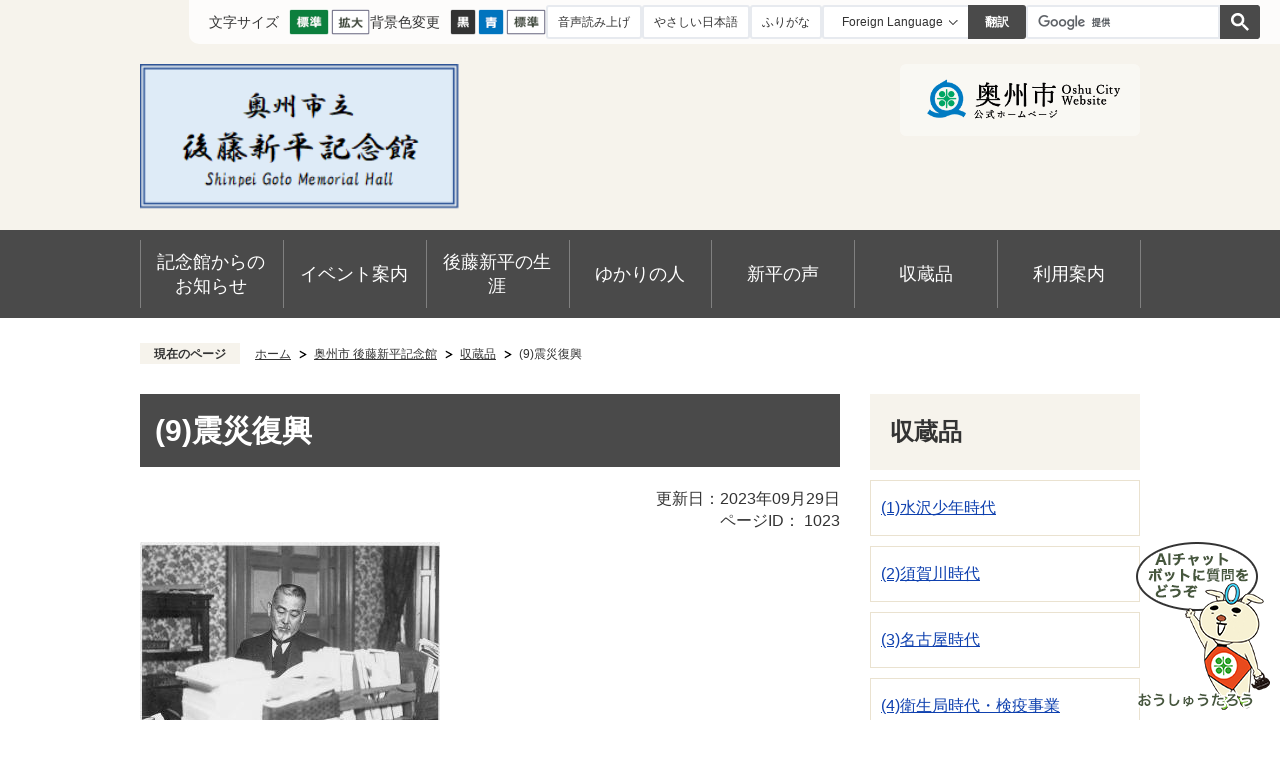

--- FILE ---
content_type: text/html
request_url: https://www.city.oshu.iwate.jp/shinpei/shuzo/1023.html
body_size: 40429
content:
<!DOCTYPE HTML>
<html lang="ja">
<head>
  <meta charset="utf-8">
                                                                                              

        <meta name="keywords" content="">
<meta name="description" content="">    <meta property="og:title" content="(9)震災復興|奥州市公式ホームページ">
<meta property="og:type" content="article">
<meta property="og:url" content="https://www.city.oshu.iwate.jp/shinpei/shuzo/1023.html">
  <meta property="og:image" content="http://www.city.oshu.iwate.jp/material/images/group/133/52497_171559_img.jpg" />
  <meta property="og:description" content=" 大正12(1923)年9月29日" />  <meta name="viewport" content="width=750, user-scalable=yes">      <meta name="nsls:timestamp" content="Tue, 13 Jun 2023 00:18:50 GMT">            <title>(9)震災復興／奥州市公式ホームページ</title>    <link rel="canonical" href="https://www.city.oshu.iwate.jp/shinpei/shuzo/1023.html">        
                            <link rel="icon" href="//www.city.oshu.iwate.jp/favicon.ico">
        <link rel="apple-touch-icon" href="//www.city.oshu.iwate.jp/theme/base/img_common/smartphone.png">
                                                  <link href="//www.city.oshu.iwate.jp/theme/base/l-type_c/css/sub.css" rel="stylesheet" type="text/css" class="sp-style">              

                      
            
                                                        <script src="//www.city.oshu.iwate.jp/theme/base/js/jquery.js"></script>
                              <script src="//www.city.oshu.iwate.jp/theme/base/js/jquery_cookie.js"></script>
                              <script src="//www.city.oshu.iwate.jp/theme/base/js/jquery-ui.min.js"></script>
                              <script src="//www.city.oshu.iwate.jp/theme/base/js/common_lib.js"></script>
                              <script src="//www.city.oshu.iwate.jp/theme/base/js/jquery.easing.1.3.js"></script>
                              <script src="//www.city.oshu.iwate.jp/theme/base/js/jquery.bxslider.js"></script>
                              <script src="//www.city.oshu.iwate.jp/theme/base/js/jquery_dropmenu.js"></script>
                                                          
<script>(function(w,d,s,l,i){w[l]=w[l]||[];w[l].push({'gtm.start':
new Date().getTime(),event:'gtm.js'});var f=d.getElementsByTagName(s)[0],
j=d.createElement(s),dl=l!='dataLayer'?'&l='+l:'';j.async=true;j.src=
'https://www.googletagmanager.com/gtm.js?id='+i+dl;f.parentNode.insertBefore(j,f);
})(window,document,'script','dataLayer','GTM-K3VHL3VX');</script>

  <meta name="thumbnail" content="https://www.city.oshu.iwate.jp/theme/base/img_common/ogp_noimage.png" />

<script src="//www.city.oshu.iwate.jp/theme/base/l-type_c/js/common.js"></script>
<script src="//www.city.oshu.iwate.jp/theme/base/js/mutual_switching/mutual_switching.js"></script>
<link href="//www.city.oshu.iwate.jp/theme/base/css/chatbot_custom.css" rel="stylesheet">

<script src="//f1-as.readspeaker.com/script/5885/webReader/webReader.js?pids=wr&amp;forceAdapter=ioshtml5&amp;disable=translation,lookup"></script>
<script src="//www.city.oshu.iwate.jp/theme/base/js/tsutaeru_web.js"></script>
<script src="https://tsutaeru.cloud/assets/snippet/js/tsutaeru.js?api_key=f89d477b-afa3-4009-8223-9f1dff21f185"></script>
<script src="https://tsutaeru.cloud/assets/snippet/js/tsutaeru_mo.js"></script>
 
<script> 
  __tsutaeruMO.init({
    access_token: '0666107b-331c-471d-9530-beb0c6971b53'
  });
</script>
                                              <script src='//www.google.com/jsapi'></script>
                                          <script src="//www.city.oshu.iwate.jp/theme/base/l-type_c/js/sub.js"></script>
                          

              
                  
  <!--[if lt IE 9]>
  <script src="//www.city.oshu.iwate.jp/theme/base/js/html5shiv-printshiv.min.js"></script>
  <script src="//www.city.oshu.iwate.jp/theme/base/js/css3-mediaqueries.js"></script>
  <![endif]-->

  <script>
    var cms_api_token="eyJ0eXAiOiJKV1QiLCJhbGciOiJIUzI1NiJ9.eyJjdXN0b21lcl9jb2RlIjoiMjIxMzYzIiwic2VydmljZV9uYW1lIjoiU01BUlQgQ01TIn0.f10NhP3wxnnTUuAB5qfvh4_PCPm19H40PsWyX7sIvaw";
    var cms_api_domain="lg-api3rd.smart-lgov.jp";
    var cms_api_site="";
    var cms_app_version="1.0.0";
    var cms_app_id="jp.ad.smartvalue.oshujoho";
    var site_domain = "https://www.city.oshu.iwate.jp";
    var theme_name = "base";
    var cms_recruit_no = "2";
    var cms_recruit_history_no = "7";
    var cms_recruit_search_item = '[]';
    var is_smartphone = false;  </script>

  
    <script src="//www.city.oshu.iwate.jp/resource/js/category_attend_list.js?20230613091850"></script>
  


</head>
<body class="tpl-leaf m-0005">
            
              
                
  
  
  <p id="smartphone" class="jqs-go-to-sp" style="display: none;">
  <a href="https://www.city.oshu.iwate.jp/shinpei/shuzo/1023.html" class="jqs-go-to-sp">
    <span class="wrap">
      <span class="txt">スマートフォン版を表示</span>
      <span class="ico"></span>
    </span>
  </a>
</p>

  <div id="wrapper">
    <div id="wrapper-in">
      <div id="wrapper-in2">
        <div id="header-print">
          <header id="header" class="view-pc">

                          <p class="to-container"><a href="#container">本文へ</a></p>


  <div class="header-subnav-area">
          <div class="box-support">

  <dl class="header-size">
    <dt class="title"><span>文字サイズ</span></dt>
    <dd class="item">
      <button class="scsize normal">
        <img src="//www.city.oshu.iwate.jp/theme/base/img_common/headersize_normal_on.png" alt="標準（初期状態）" class="normal-on">
        <img src="//www.city.oshu.iwate.jp/theme/base/img_common/headersize_normal_off.png" alt="標準に戻す" class="normal-off hide">
      </button>
    </dd>
    <dd class="item2">
      <button class="scsize up">
        <img src="//www.city.oshu.iwate.jp/theme/base/img_common/headersize_big_off.png" alt="拡大する" class="big-off">
        <img src="//www.city.oshu.iwate.jp/theme/base/img_common/headersize_big_on.png" alt="拡大（最大状態）" class="big-on hide">
      </button>
    </dd>
  </dl>

  <dl class="header-color">
    <dt class="title"><span>背景色変更</span></dt>
    <dd class="item"><a href="#" class="sccolor" data-bgcolor="color_black"><img src="//www.city.oshu.iwate.jp/theme/base/img_common/headercolor_black.png" alt="背景色を黒色にする"></a></dd>
    <dd class="item2"><a href="#" class="sccolor" data-bgcolor="color_blue"><img src="//www.city.oshu.iwate.jp/theme/base/img_common/headercolor_blue.png" alt="背景色を青色にする"></a></dd>
    <dd class="item3"><a href="#" class="sccolor" data-bgcolor="color_normal"><img src="//www.city.oshu.iwate.jp/theme/base/img_common/headercolor_normal.png" alt="背景色を元に戻す"></a></dd>
  </dl>

      <div class="yomiage third-party"><a class="rsbtn_play textlink" rel="nofollow" accesskey="L" href="//app-as.readspeaker.com/cgi-bin/rsent?customerid=5885&amp;lang=ja_jp&amp;readid=container-in&amp;url=" target="_blank" onclick="readpage(this.href, 'xp1'); return false;">音声読み上げ</a></div>

    <div class="list third-party">
      <p class="easy item js-easy-add">
        <a href="#">やさしい日本語</a>
      </p>
      <p class="easy item js-easy-remove is-hide">
        <a href="#">やさしい日本語をけす</a>
      </p>
    </div>
    <div class="list third-party">
      <p class="ruby item js-ruby-add">
        <a href="#">ふりがな</a>
      </p>
      <p class="ruby item js-ruby-remove is-hide">
        <a href="#">ふりがなをけす</a>
      </p>
    </div>

    
  <div class="header-lang">
                         
<select class="lang-select js-lang-select" name="translate" title="Foreign Language">
  <option value="#" lang="en">Foreign Language</option>
  <option value="https://translation2.j-server.com/LUCOSHUC/ns/w0/jaen/https://www.city.oshu.iwate.jp/shinpei/shuzo/1023.html" lang="en">English</option>
  <option value="https://translation2.j-server.com/LUCOSHUC/ns/w0/jako/https://www.city.oshu.iwate.jp/shinpei/shuzo/1023.html" lang="ko">&#54620;&#44397;&#50612;</option>  <option value="https://translation2.j-server.com/LUCOSHUC/ns/w0/jazh/https://www.city.oshu.iwate.jp/shinpei/shuzo/1023.html" lang="zh-TW">中文（簡体字）</option>
  <option value="https://translation2.j-server.com/LUCOSHUC/ns/w0/jazhb/https://www.city.oshu.iwate.jp/shinpei/shuzo/1023.html" lang="zh-CN">中文（繁体字）</option>
  <olang><option value="https://www.city.oshu.iwate.jp/shinpei/shuzo/1023.html">日本語</option></olang>
</select>
<button class="btn-lang-select js-btn-lang-select" type="button" >翻訳</button>

<script>
  /**
   * 高電社翻訳プルダウンのoptionのリンクへ移動
   */
  $('.js-btn-lang-select').on('click', function() {
    if ($(this).val() != '') {
      var lang = $(this).parent().find('select[name=translate]').val();
      window.location.href = lang;
    }
  });
</script>
            </div>
  <div class="header-search">
    <div class="google-custom-search">
                                




                          
                
                  
                  
                                      <div class="gcse-searchbox-only" data-resultsurl="//www.city.oshu.iwate.jp/result.html" data-enableAutoComplete="true"></div>
  
                          </div>
  </div>
</div>        <div class="box-intro">
            <p id="header-logo">
        
                <a href="//www.city.oshu.iwate.jp/shinpei/index.html">
                  </a>
      </p>
                            </div>
  </div>

              
            
          </header>
          <header id="sp-header" class="view-sp">
                          <div class="box clearfix">
      <p id="sp-header-logo">
      
            <a href="//www.city.oshu.iwate.jp/shinpei/index.html">
                </a>
    </p>
    <nav id="sp-header-nav" class="clearfix">
    <div class="menu-btn-area clearfix">
      <p class="menu-btn-menu">
        <a href="#"><img src="//www.city.oshu.iwate.jp/theme/base/l-type_c/img_common/menu_btn_menu.png" alt="menu"></a>
      </p>
    </div>
  </nav>
</div>

<div class="modal-menu-bg"></div>                                      <div class="modal-menu">
  <div class="in">

    <div class="menu-btn-area clearfix">
      <p class="modal-menu-close close-image"><a href="#"><img src="//www.city.oshu.iwate.jp/theme/base/l-type_c/img_common/menu_btn_menu_close.png" alt="メニュー"></a></p>
    </div>
    
                        
    
                  
          <div class="support-block">
  <ul class="support-list">
    <li class="header-size">
      <dl class="header-size-in">
        <dt class="header-size-title"><span>文字サイズ</span></dt>
        <dd class="header-size-item">
          <button class="scsize normal">
            <img src="//www.city.oshu.iwate.jp/theme/base/img_common/headersize_normal_on.png" alt="標準（初期状態）" class="normal-on">
            <img src="//www.city.oshu.iwate.jp/theme/base/img_common/headersize_normal_off.png" alt="標準に戻す" class="normal-off hide">
          </button>
        </dd>
        <dd class="header-size-item2">
          <button class="scsize up">
            <img src="//www.city.oshu.iwate.jp/theme/base/img_common/headersize_big_off.png" alt="拡大する" class="big-off">
            <img src="//www.city.oshu.iwate.jp/theme/base/img_common/headersize_big_on.png" alt="拡大（最大状態）" class="big-on hide">
          </button>
        </dd>
      </dl>
    </li>
    <li class="header-color">
      <dl class="header-color-in">
        <dt class="header-color-title"><span>背景色変更</span></dt>
        <dd class="header-color-item">
          <a href="#" class="sccolor" data-bgcolor="color_black">
            <img src="//www.city.oshu.iwate.jp/theme/base/img_common/headercolor_black.png" alt="背景色を黒色にする">
          </a>
        </dd>
        <dd class="header-color-item2">
          <a href="#" class="sccolor" data-bgcolor="color_blue">
            <img src="//www.city.oshu.iwate.jp/theme/base/img_common/headercolor_blue.png" alt="背景色を青色にする">
          </a>
        </dd>
        <dd class="header-color-item3">
          <a href="#" class="sccolor" data-bgcolor="color_normal">
            <img src="//www.city.oshu.iwate.jp/theme/base/img_common/headercolor_normal.png" alt="背景色を白色にする">
          </a>
        </dd>
      </dl>
    </li>
        <li class="header-link third-party">
      <div class="yomiage"><a class="rsbtn_play textlink" rel="nofollow" accesskey="L" href="//app-as.readspeaker.com/cgi-bin/rsent?customerid=5885&amp;lang=ja_jp&amp;readid=container-in&amp;url=" target="_blank" onclick="readpage(this.href, 'xp1'); return false;">音声読み上げ</a></div>
    </li>
    <li class="third-party">
      <div class="easy item js-easy-sp-add">
        <a href="#">やさしい日本語</a>
      </div>
      <div class="easy item js-easy-sp-remove is-hide">
        <a href="#">やさしい日本語をけす</a>
      </div>
    </li>
    <li class="third-party">
      <div class="ruby item js-ruby-sp-add">
        <a href="#">ふりがな</a>
      </div>
      <div class="ruby item js-ruby-sp-remove is-hide">
        <a href="#">ふりがなをけす</a>
      </div>
    </li>
        <li class="header-lang">
                                 
<select class="lang-select js-lang-select" name="translate" title="Foreign Language">
  <option value="#" lang="en">Foreign Language</option>
  <option value="https://translation2.j-server.com/LUCOSHUC/ns/w0/jaen/https://www.city.oshu.iwate.jp/shinpei/shuzo/1023.html" lang="en">English</option>
  <option value="https://translation2.j-server.com/LUCOSHUC/ns/w0/jako/https://www.city.oshu.iwate.jp/shinpei/shuzo/1023.html" lang="ko">&#54620;&#44397;&#50612;</option>  <option value="https://translation2.j-server.com/LUCOSHUC/ns/w0/jazh/https://www.city.oshu.iwate.jp/shinpei/shuzo/1023.html" lang="zh-TW">中文（簡体字）</option>
  <option value="https://translation2.j-server.com/LUCOSHUC/ns/w0/jazhb/https://www.city.oshu.iwate.jp/shinpei/shuzo/1023.html" lang="zh-CN">中文（繁体字）</option>
  <olang><option value="https://www.city.oshu.iwate.jp/shinpei/shuzo/1023.html">日本語</option></olang>
</select>
<button class="btn-lang-select js-btn-lang-select" type="button" >翻訳</button>

<script>
  /**
   * 高電社翻訳プルダウンのoptionのリンクへ移動
   */
  $('.js-btn-lang-select').on('click', function() {
    if ($(this).val() != '') {
      var lang = $(this).parent().find('select[name=translate]').val();
      window.location.href = lang;
    }
  });
</script>
                  </li>
    <li class="header-search">
      <div class="google-custom-search">
                                        




                          
                
                  
                  
                                      <div class="gcse-searchbox-only" data-resultsurl="//www.city.oshu.iwate.jp/result.html" data-enableAutoComplete="true"></div>
  
                                </div>
    </li>
  </ul>
</div>    
    <div class="go-to-pc-btn jqs-go-to-pc">
      <a href="https://www.city.oshu.iwate.jp/shinpei/shuzo/1023.html" class="jqs-go-to-pc">PC版を見る</a>
    </div>
    <a href="#" class="modal-menu-close close-btn">
      閉じる
    </a>
  </div>
</div>                      </header>
        </div>

        <dl id="pankuzu" class="clearfix view-pc">
          <dt class="title">現在のページ</dt>
          <dd class="in">
            

<ul class="list">
              <li><a href="https://www.city.oshu.iwate.jp/index.html">ホーム</a></li>
                  <li class="icon"><a href="https://www.city.oshu.iwate.jp/shinpei/index.html">奥州市 後藤新平記念館</a></li>
                  <li class="icon"><a href="https://www.city.oshu.iwate.jp/shinpei/shuzo/index.html">収蔵品</a></li>
            <li class="icon"><span>(9)震災復興</span></li>
  </ul>
          </dd>
        </dl>

        <section id="container" tabindex="-1">

          <div id="container-in" class="clearfix">

            <article id="contents" role="main">

                                
      <h1 class="title"><span class="bg"><span class="bg2">(9)震災復興</span></span></h1>
                  
              <div id="social-update-area">
                                                                                                                                                                    

  
                
            
            
                    
        <p class="update">更新日：2023年09月29日</p>

  
                                                                                                  
                          
                    
                  
    <div class="page-number-display">
      <span class="number-display-label">ページID：</span>      <span class="number-display">1023</span>
    </div>
  
              </div>

              <div id="contents-in">      
        
        
                <div class="free-layout-area">
          <div><figure class="img-item"><img alt="沢山の本などが山積みになった机で復興計画を練る後藤氏を写した白黒写真" src="//www.city.oshu.iwate.jp/material/images/group/133/52497_171559_img.jpg"></figure>
<h2><span class="bg"><span class="bg2"><span class="bg3">帝都復興院総裁辞令</span></span></span></h2>
<div class="wysiwyg"><p>&nbsp;大正12(1923)年9月29日</p></div>
<figure class="img-item"><img alt="復興院総裁 辞令を写した写真" src="//www.city.oshu.iwate.jp/material/images/group/133/12357.jpg"></figure>
<div class="wysiwyg"><p>&nbsp;関東大震災発生の翌日9月2日に山本権兵衛内閣の内務大臣に就いた後藤は、同月に臨時官庁として設けられた帝都復興院の総裁を兼務した。</p></div>
<h2><span class="bg"><span class="bg2"><span class="bg3">後藤新平自筆メモ</span></span></span></h2>
<div class="wysiwyg"><p>&nbsp;震災当日9月1日と9月2日の記述。混乱のせいか、時刻にずれがある。</p></div>
<figure class="img-item"><img alt="震災当日の後藤新平氏自筆のメモを写した写真" src="//www.city.oshu.iwate.jp/material/images/group/133/12358.jpg"></figure>
<div class="wysiwyg"><p>&nbsp;九月一日正午零時十分ヨリ大震数回次テ百有餘回ニ及ブ火災之ニ次キ夜ヲ徹シテ暁ニ及テ止マズ延テ炎々天ヲ焼ク全都交通機関絶ツ</p>

<p>&nbsp;九月二日午後六時半 親任式 昨夜水交社炎焼山本伯ノ根墟地ヲ失フ午後伯ノ住所分明ナラス一蔵ヲシテ之ヲ探セシム財部邸ニ在リ之ヲ訪ヒ大命ヲ拝シ荏苒時ヲ移スノ不可ナルコトヲ説キ速カニ去就ヲ決セラ</p>

<ul>
	<li>&nbsp;（補足）水交社…海軍の奏任官以上の共済団体</li>
	<li>&nbsp;（補足）財部…財部彪(たからべ たけし)海軍大将</li>
	<li>&nbsp;（補足）荏苒(じんぜん)…なすことがにまま歳月が過ぎ去っていく様子</li>
</ul></div>
<h2><span class="bg"><span class="bg2"><span class="bg3">帝都復興概念図</span></span></span></h2>
<div class="wysiwyg"><p>&nbsp;大正末期</p></div>
<figure class="img-item"><img alt="放射線状の街路などが描かれた帝都復興概念図の写真" src="//www.city.oshu.iwate.jp/material/images/group/133/12371.jpg"></figure>
<div class="wysiwyg"><p>&nbsp;この図の来歴等詳細は不明だが、同心円、放射線状の街路や都市の拠点など、震災前に東京市の技師らによって検討された都市計画の影響がみてとれる。</p></div>
</div>
        </div>
        
        


            
              
                
                                                  <!-- 「お問い合わせ先」 -->
                                                        
      <div class="toiawase">
      <div class="toiawase-in">
        <h2 class="title"><span class="bg"><span class="bg2">この記事に関するお問い合わせ先</span></span></h2>
        <div class="in">
          <div class="name">後藤新平記念館<br />〒023-0053<br />岩手県奥州市水沢大手町4-1<br />電話番号：0197-25-7870（代表）<br />ファックス：0197-25-7870<br /><a href="https://www.city.oshu.iwate.jp/cgi-bin/inquiry.php/239?page_no=1023">メールでのお問い合わせ</a></div>
        </div>
      </div>
    </div>
                    
                     <!-- pdfダウンロード -->

                                        <div class="attend-container" style="display:none;" data-meta-url="//www.city.oshu.iwate.jp/shinpei/shuzo/index.meta.json" data-scenario-url="//www.city.oshu.iwate.jp/cgi-bin/scenario.php" data-ref-page-no="1023">
          <h2 class="head-title"><span class="bg"><span class="bg2">よくある質問</span></span></h2>
        <ul class="attend-list">
    </ul>
  </div>
                  
                  
        <div class="simple-enquete">      <dl class="col-area clearfix">
    <dt class="title"><span class="bg"><span class="bg2">みなさまのご意見をお聞かせください</span></span></dt>
    <dd class="in">
            <div class="name">
        <form id="SimpleQuestionnaireForm895" action="//www.city.oshu.iwate.jp/cgi-bin/inquiry.php/2" method="post">
                    <div class="box">
            <fieldset>
              <legend class="question">このページの内容は分かりやすかったですか</legend>
              <div></div>
              <div class="answer"><label for="input_1_0"><input type="radio" id="input_1_0" name="input_1" value="わかりやすかった" checked="checked" />わかりやすかった</label><label for="input_1_1"><input type="radio" id="input_1_1" name="input_1" value="普通" />普通</label><label for="input_1_2"><input type="radio" id="input_1_2" name="input_1" value="わかりにくかった" />わかりにくかった</label></div>
            </fieldset>
          </div>
                    <div class="box">
            <fieldset>
              <legend class="question">このページは見つけやすかったですか</legend>
              <div></div>
              <div class="answer"><label for="input_2_0"><input type="radio" id="input_2_0" name="input_2" value="見つけやすかった" checked="checked" />見つけやすかった</label><label for="input_2_1"><input type="radio" id="input_2_1" name="input_2" value="普通" />普通</label><label for="input_2_2"><input type="radio" id="input_2_2" name="input_2" value="見つけにくかった" />見つけにくかった</label></div>
            </fieldset>
          </div>
                    <div class="item">
            <input type="hidden" name="ref" value="https://www.city.oshu.iwate.jp/shinpei/shuzo/1023.html"/>
            <input type="hidden" name="page_no" value="1023"/>
            <input type="hidden" name="cmd:send" value="send"/>
            <input class="hidden_token_form" type="hidden" name="token" value="" />
            <input type="submit" value="送信" />
          </div>
        </form>
        <script>
        $(function() {
          var form = $('form#SimpleQuestionnaireForm895');
          function setToken(name, value) {
            form.find('.hidden_token_form').attr('name', name);
            form.find('.hidden_token_form').attr('value', value);
          }
          function createCallback() {
            return function(e) {
              setToken('', '');
              $.getJSON('//www.city.oshu.iwate.jp/cgi-bin/inquiry.php/2/init_simple', function(json) {
                setToken(json.name, json.value);
                form.unbind('submit');
                form.submit();
              });
              return false;
            }
          }
          form.submit(createCallback())
        });
        </script>
      </div>
          </dd>
  </dl>

</div>
  


                  
                
              <!-- //#contents-in  -->
              </div>
            <!-- //#contents  -->
            </article>

                                                                                                        
              
                <nav id="side-nav">
  <section class="side-nav-list">
        
    <script>
  function cmsDynDateFormat(date, format) {
    var jpWeek = ['日', '月', '火', '水', '木', '金', '土'];
    return format.replace('%Y', date.getFullYear()).replace('%m', ('0' + (date.getMonth() + 1)).slice(-2)).replace('%d', ('0' + date.getDate()).slice(-2)).replace('%a', jpWeek[date.getDay()])
        .replace('%H', ('0' + date.getHours()).slice(-2)).replace('%M', ('0' + date.getMinutes()).slice(-2)).replace('%S', ('0' + date.getSeconds()).slice(-2));
  }
  function cmsDynExecuteGetPageList() {
    var outerBlocks = $('.pageListDynBlock');
    outerBlocks.each(function() {
      var block = $(this);
      block.find('.pageListExists').css('display', 'none');
      block.find('.pageListNotExists').css('display', 'none');

      var url = block.attr('data-url');

      var cond = {};

      cond.limit = parseInt(block.attr('data-limit'));
      cond.showIndex = parseInt(block.attr('data-show-index'));
      cond.showMobile = parseInt(block.attr('data-show-mobile'));
      dateBegin = block.attr('data-date-begin');
      dateSpan = block.attr('data-date-span');

      cond.curPageNo = block.attr('data-current-page-no');
      cond.dirClass = block.attr('data-dir-class');
      cond.pageClass = block.attr('data-page-class');

      cond.timeBegin = 0;
      if (dateBegin) {
        cond.timeBegin = new Date(dateBegin);
      } else if (dateSpan) {
        cond.timeBegin = Date.now() - dateSpan * 86400000;
      }
      var recentSpan = block.attr('data-recent-span');
      cond.recentBegin = 0;
      if (recentSpan) {
        cond.recentBegin = Date.now() - recentSpan * 86400000;
      }
      cond.dateFormat = block.attr('data-date-format');
      if (!cond.dateFormat) {
        cond.dateFormat = '%Y/%m/%d %H:%M:%S';
      }
      cond.joinGrue = block.attr('data-join-grue');
      if (!cond.joinGrue) {
        cond.joinGrue = ' , ';
      }
      cond.eventDateFormat = block.attr('data-event-date-format');
      if (!cond.eventDateFormat) {
        cond.eventDateFormat = cond.dateFormat;
      }
      cond.eventType = block.attr('data-event-type');
      cond.eventField = block.attr('data-event-field');
      cond.eventArea = block.attr('data-event-area');
      eventDateSpan = block.attr('data-event-date-span');
      cond.eventTimeEnd = 0;
      if (eventDateSpan) {
        cond.eventTimeEnd = Date.now() + eventDateSpan * 86400000;
      }

      // タグ
      cond.tagDisplay = block.attr('data-show-tags');
      cond.tagPosition = block.attr('data-tags-position');
      cond.tagFilterTargets = block.attr('data-tag-filter-targets');

      $.getJSON(url, function(json) {
        cmsDynApplyPageListJson(block, json, cond);
      }).fail(function(jqxhr, textStatus, error) {
        block.css('display', 'none');
      });
    });
  }
  function cmsDynApplyPageListJson(block, json, cond) {
    var now = Date.now();
    var list = block.find('.pageListBlock');
    var template = list.find('.pageEntity:first').clone();
    list.find('.pageEntity').remove();

    var count = 0;

    for (var i = 0; i < json.length; i++) {
      var item = json[i];
      var itemDate = new Date(item.publish_datetime);

      if (!cond.showIndex && item.is_category_index) {
        continue;
      }
      if (!cond.showMobile && item.is_keitai_page) {
        continue;
      }
      if (cond.timeBegin && itemDate.getTime() < cond.timeBegin) {
        continue;
      }

      // タグによる絞込み
      if ('tag' in item && item.tag && cond.tagFilterTargets != null) {
        var filteringNos = (!isNaN(cond.tagFilterTargets)) ? [cond.tagFilterTargets] : cond.tagFilterTargets.split(/,|\s/);
        var isTarget = false;
        item.tag.forEach(function(tagItem, idx) {
          if (filteringNos.indexOf(tagItem.tag_no + "") >= 0) {
            isTarget = true;
          }
        });
        if (!isTarget) {
          continue;
        }
      }

      var entity = template.clone();
      if ('event' in item && item['event']) {
        var pageEvent = item['event'];
        if (cond.eventType && cond.eventType != pageEvent.event_type_name) {
          continue;
        }
        if (cond.eventField && $.inArray(cond.eventField, pageEvent.event_fields) < 0) {
          continue;
        }
        if (cond.eventArea && $.inArray(cond.eventArea, pageEvent.event_area) < 0) {
          continue;
        }

        var eventDateString = '';
        if (cond.eventTimeEnd) {
          if (pageEvent.event_date_type_id == 0) {
            var startDatetime = pageEvent.event_start_datetime ? new Date(pageEvent.event_start_datetime) : false;
            var endDatetime = pageEvent.event_end_datetime ? new Date(pageEvent.event_end_datetime) : false;
            if (startDatetime && endDatetime) {
              if (startDatetime.getTime() > cond.eventTimeEnd || endDatetime.getTime() <= now) {
                continue;
              }
              eventDateString = cmsDynDateFormat(startDatetime, cond.eventDateFormat) + '～' + cmsDynDateFormat(endDatetime, cond.eventDateFormat);
            } else if (startDatetime) {
              if (startDatetime.getTime() > cond.eventTimeEnd) {
                continue;
              }
            } else {
              if (endDatetime.getTime() <= now) {
                continue;
              }
              eventDateString = '～' + cmsDynDateFormat(endDatetime, cond.eventDateFormat);
            }
          } else if (pageEvent.event_date_type_id == 1) {
            var filteredDates = $.grep(pageEvent.event_dates, function(value, index) {
              var eventTime1 = new Date(value[0]+'T00:00:00+09:00').getTime();
              var eventTime2 = new Date(value[1]+'T23:59:59+09:00').getTime();
              return (eventTime1 <= cond.eventTimeEnd && eventTime2 >= now);
            });
            if (filteredDates.length == 0) {
              continue;
            }
          }
        }
        if (pageEvent.event_place) {
          entity.find('.pageEventPlaceExists').css('display', '');
          entity.find('.pageEventPlace').text(pageEvent.event_place);
        } else {
          entity.find('.pageEventPlaceExists').css('display', 'none');
          entity.find('.pageEventPlace').text('');
        }
        if (pageEvent.event_date_supplement) {
          entity.find('.pageEventDateExists').css('display', '');
          entity.find('.pageEventDate').text(pageEvent.event_date_supplement);
        } else if (eventDateString.length > 0) {
          entity.find('.pageEventDateExists').css('display', '');
          entity.find('.pageEventDate').text(eventDateString);
        } else {
          entity.find('.pageEventDateExists').css('display', 'none');
          entity.find('.pageEventDate').text('');
        }

        if (pageEvent.event_type_name) {
          entity.find('.pageEventTypeExists').css('display', '');
          entity.find('.pageEventType').text(pageEvent.event_type_name);
        } else {
          entity.find('.pageEventTypeExists').css('display', 'none');
          entity.find('.pageEventType').text('');
        }
        if (pageEvent.event_fields && pageEvent.event_fields.length > 0) {
          entity.find('.pageEventFieldsExists').css('display', '');
          entity.find('.pageEventFields').text(pageEvent.event_fields.join(cond.joinGrue));
        } else {
          entity.find('.pageEventFieldsExists').css('display', 'none');
          entity.find('.pageEventFields').text('');
        }
        if (pageEvent.event_area && pageEvent.event_area.length > 0) {
          entity.find('.pageEventAreaExists').css('display', '');
          entity.find('.pageEventArea').text(pageEvent.event_area.join(cond.joinGrue));
        } else {
          entity.find('.pageEventAreaExists').css('display', 'none');
          entity.find('.pageEventArea').text('');
        }
        entity.find('.pageEventExists').css('display', '');
      } else {
        entity.find('.pageEventExists').css('display', 'none');
      }

      entity.find('.pageDate').each(function() {
        var dateString = cmsDynDateFormat(itemDate, cond.dateFormat);
        $(this).text(dateString);
      });
      var pageLink = entity.find('a.pageLink');
      if (cond.curPageNo == item.page_no) {
        pageLink.removeAttr('href').removeAttr('page_no').css('display', 'none');
        pageLink.parent().append('<span class="pageNoLink">' + item.page_name + '</span>');
      } else {
        pageLink.attr('href', item.url).append('<span class="title-text">' + item.page_name + '</span>');
        pageLink.find('.pageNoLink').remove();
      }

      entity.find('.pageDescription').text(item.description);

      if ('thumbnail_image' in item && item.thumbnail_image) {
        entity.find('.pageThumbnail').append($('<img>', {src: item.thumbnail_image, alt: ""}));
      } else {
        entity.find('.pageThumbnail').remove();
      }

      if (cond.recentBegin && itemDate.getTime() >= cond.recentBegin) {
        entity.find('.pageRecent').css('display', '');
      } else {
        entity.find('.pageRecent').css('display', 'none');
      }

      // タグ付与
      if ('tag' in item && item.tag) {
        if (item.tag.length > 0) {
          var DEFINE_CLASS_NAME_WHEN_TAG_TYPE_IMAGE = 'tag-type-image';
          var DEFINE_CLASS_NAME_WHEN_TAG_TYPE_TEXT = 'tag-type-text';
          var DEFINE_CLASS_NAME_WHEN_TAG_POSITION_BEFORE = 'tag-pos-before';
          var DEFINE_CLASS_NAME_WHEN_TAG_POSITION_AFTER = 'tag-pos-after';
          var DEFINE_CLASS_NAME_TAG_BLOCK = 'tags';
          var DEFINE_CLASS_NAME_TAG = 'tag';
          var DEFINE_CLASS_NAME_TAG_INNER = 'tag-bg';

          // タグの表示位置を判定
          var tagPositionClassName = (cond.tagPosition == 1) ? DEFINE_CLASS_NAME_WHEN_TAG_POSITION_BEFORE : DEFINE_CLASS_NAME_WHEN_TAG_POSITION_AFTER;

          // タグ出力の外枠を生成
          var tagListWrapperHtml = $('<span>', {
            class: [DEFINE_CLASS_NAME_TAG_BLOCK, tagPositionClassName].join(' ')
          });

          item.tag.forEach(function(tagItem, idx) {
            // タグの中身を設定
            var tagBody;
            if (tagItem.image_file_name != null && tagItem.image_file_name != "") {
              // 画像
              tagBody = $('<span>', {
                class: DEFINE_CLASS_NAME_TAG + tagItem.tag_no,
              }).append($('<img>', {
                class: [DEFINE_CLASS_NAME_TAG_INNER, DEFINE_CLASS_NAME_WHEN_TAG_TYPE_IMAGE].join(' '),
                src: tagItem.image_url,
                alt: tagItem.tag_name
              }));
            } else {
              // テキスト
              tagBody = $('<span>', {
                class: DEFINE_CLASS_NAME_TAG + tagItem.tag_no,
              }).append($('<span>', {
                class: [DEFINE_CLASS_NAME_TAG_INNER, DEFINE_CLASS_NAME_WHEN_TAG_TYPE_TEXT].join(' '),
                text: tagItem.tag_name
              }));
            }
            tagListWrapperHtml.append(tagBody);
          });

          // 出力
          if (cond.tagDisplay == 1) {
            if (tagPositionClassName === DEFINE_CLASS_NAME_WHEN_TAG_POSITION_BEFORE) {
              entity.find('a.pageLink').before(tagListWrapperHtml);
            } else {
              entity.find('a.pageLink').after(tagListWrapperHtml);
            }
          }
        }
      }

      var removeClasses = [];
      var appendClasses = [];
      if (item.is_category_index) {
        appendClasses = cond.dirClass ? cond.dirClass.split(' ') : [];
        removeClasses = cond.pageClass ? cond.pageClass.split(' ') : [];
      } else {
        removeClasses = cond.dirClass ? cond.dirClass.split(' ') : [];
        appendClasses = cond.pageClass ? cond.pageClass.split(' ') : [];
      }
      $.each(removeClasses, function(idx, val){
        entity.removeClass(val);
      });
      $.each(appendClasses, function(idx, val){
        entity.addClass(val);
      });

      entity.css('display', '');
      list.append(entity);
      count++;
      if (cond.limit && count >= cond.limit) {
        break;
      }
    }
    if (count) {
      block.css('display', '');
      block.find('.pageListExists').css('display', '');
      block.find('.pageListNotExists').css('display', 'none');
    } else {
      block.css('display', '');
      block.find('.pageListExists').css('display', 'none');
      block.find('.pageListNotExists').css('display', '');
    }
  };
</script>

<script>
$(function() {
  cmsDynExecuteGetPageList();
});
</script>


    
  <div class="pageListDynBlock" data-url="//www.city.oshu.iwate.jp/shinpei/shuzo/index.tree.json"
   data-show-shortcut="1" data-show-index="1"
   data-current-page-no="1023">
    <dl class="pageListExists">
      <dt class="title">
        <span class="bg"><span class="bg2"><a href="//www.city.oshu.iwate.jp/shinpei/shuzo/index.html">収蔵品</a></span></span>
      </dt>
      <dd class="in">
        <ul class="list clearfix pageListBlock">
          <li class="pageEntity" style="display:none;">
            <a class="pageLink"></a>
          </li>
        </ul>
      </dd>
    </dl>
  </div>
  </section>
</nav>                  
          <!-- //#container-in  -->
          </div>
        <!-- //#container  -->
        </section>
          
        <div id="footer-print">
                        <footer id="footer" class="footer">  </footer>
                  </div>

      <!-- //#wrapper-in2  -->
      </div>
    <!-- //#wrapper-in  -->
    </div>
  <!-- //#wrapper  -->
  <div id="read-speaker"><div id="xp1" class="rs_preserve rs_skip rs_addtools rs_splitbutton"></div></div>
  </div>

  
                <script src="//www.city.oshu.iwate.jp/theme/base/js/external.js"></script>
    
              

  <script src="//www.city.oshu.iwate.jp/theme/base/js/external_prod.js"></script>
    
              <div class="chatbot-wrap">
  <p class="visually-hidden">AIチャットボットに質問をどうぞ おうしゅうたろう</p>
  <button class="view-pc" type="button" id="sw_ai_chatbot"><img src="//www.city.oshu.iwate.jp/theme/base/img_common/chatbot/chatbot_trigger_icon.png" alt=""></button>
  <a href="https://logicalmind-widget.jp/oshu_talk/" target="_blank" class="view-sp sp-link"><img src="//www.city.oshu.iwate.jp/theme/base/img_common/chatbot/chatbot_trigger_icon.png" alt=""></a>
</div>
<!--Start of LogicalMind Chat Script-->
<script type="text/javascript">
  // 呼び出しボタンとして利用したい画面要素のIDを定義する
  const targetId = "sw_ai_chatbot"
  // アクセス先ドメイン
  // 通常: https://talk.logicalmind.jp
  const widgetAccessDomain = "https://talk.logicalmind.jp"
  const targetButton = document.getElementById(targetId);
  var _chat = _chat || [];
  // チャットキー
  _chat['_appID']="92d21a27-832b-4e76-850f-15f5d0ca3e47";
  _chat['_widgetAccessDomain']=widgetAccessDomain;
  const waitAndRun = function (doc, elementId, fn) {
  let watcher = setInterval(function () {
    if (doc.getElementById(elementId)) {
    clearInterval(watcher);
    fn();
    }
  }, 100)
  }
  const fn = function(d,s){
    var $=d.createElement(s),e=d.getElementsByTagName(s)[0];
    $.type='text/javascript';
    $.async=!0;
    $.setAttribute('charset','utf-8');
    $.src= widgetAccessDomain + "/widget.js";
    e.parentNode.insertBefore($,e);
    waitAndRun(d, 'chatbot_widget_minisize_iframe', function () {
    document.getElementById('chatbot_widget_minisize_iframe').onload = function () {
    const widgetIFrame = document.getElementById("chatbot_widget_minisize_iframe").contentWindow.document;
    const widgetButton = widgetIFrame.getElementById("chatbot_widget_minisize");
    widgetButton.click();
    targetButton.parentNode.removeChild(targetButton);
    }});
  };
  targetButton.addEventListener("click", function () { fn(document, 'script') }, { once: true });
</script>
<!--End of LogicalMind Chat Script-->            </body>
</html>

--- FILE ---
content_type: text/html
request_url: https://www.city.oshu.iwate.jp/shinpei/
body_size: 46498
content:
<!DOCTYPE HTML>
<html lang="ja">
<head>
  <meta charset="utf-8">
                                                                                                                            

        <meta name="keywords" content="">
<meta name="description" content="">    <meta property="og:title" content="奥州市 後藤新平記念館|奥州市公式ホームページ">
<meta property="og:type" content="article">
<meta property="og:url" content="https://www.city.oshu.iwate.jp/shinpei/index.html">
  <meta property="og:image" content="https://www.city.oshu.iwate.jp/theme/base/img_common/ogp_noimage.png" />
  <meta property="og:description" content="        各ミュージアムのご案内      " />  <meta name="viewport" content="width=750, user-scalable=yes">      <meta name="nsls:timestamp" content="Wed, 07 Jan 2026 01:42:32 GMT">            <title>奥州市 後藤新平記念館／奥州市公式ホームページ</title>    <link rel="canonical" href="https://www.city.oshu.iwate.jp/shinpei/index.html">        
                            <link rel="icon" href="//www.city.oshu.iwate.jp/favicon.ico">
        <link rel="apple-touch-icon" href="//www.city.oshu.iwate.jp/theme/base/img_common/smartphone.png">
                                                  <link href="//www.city.oshu.iwate.jp/theme/base/l-type_c/css/top.css" rel="stylesheet" type="text/css" class="sp-style">              

                      
            
                                                        <script src="//www.city.oshu.iwate.jp/theme/base/js/jquery.js"></script>
                              <script src="//www.city.oshu.iwate.jp/theme/base/js/jquery_cookie.js"></script>
                              <script src="//www.city.oshu.iwate.jp/theme/base/js/jquery-ui.min.js"></script>
                              <script src="//www.city.oshu.iwate.jp/theme/base/js/common_lib.js"></script>
                              <script src="//www.city.oshu.iwate.jp/theme/base/js/jquery.easing.1.3.js"></script>
                              <script src="//www.city.oshu.iwate.jp/theme/base/js/jquery.bxslider.js"></script>
                              <script src="//www.city.oshu.iwate.jp/theme/base/js/jquery_dropmenu.js"></script>
                                                          
<script>(function(w,d,s,l,i){w[l]=w[l]||[];w[l].push({'gtm.start':
new Date().getTime(),event:'gtm.js'});var f=d.getElementsByTagName(s)[0],
j=d.createElement(s),dl=l!='dataLayer'?'&l='+l:'';j.async=true;j.src=
'https://www.googletagmanager.com/gtm.js?id='+i+dl;f.parentNode.insertBefore(j,f);
})(window,document,'script','dataLayer','GTM-K3VHL3VX');</script>

  <meta name="thumbnail" content="https://www.city.oshu.iwate.jp/theme/base/img_common/ogp_noimage.png" />

<script src="//www.city.oshu.iwate.jp/theme/base/l-type_c/js/common.js"></script>
<script src="//www.city.oshu.iwate.jp/theme/base/js/mutual_switching/mutual_switching.js"></script>
<link href="//www.city.oshu.iwate.jp/theme/base/css/chatbot_custom.css" rel="stylesheet">

<script src="//f1-as.readspeaker.com/script/5885/webReader/webReader.js?pids=wr&amp;forceAdapter=ioshtml5&amp;disable=translation,lookup"></script>
<script src="//www.city.oshu.iwate.jp/theme/base/js/tsutaeru_web.js"></script>
<script src="https://tsutaeru.cloud/assets/snippet/js/tsutaeru.js?api_key=f89d477b-afa3-4009-8223-9f1dff21f185"></script>
<script src="https://tsutaeru.cloud/assets/snippet/js/tsutaeru_mo.js"></script>
 
<script> 
  __tsutaeruMO.init({
    access_token: '0666107b-331c-471d-9530-beb0c6971b53'
  });
</script>
                                              <script src='//www.google.com/jsapi'></script>
                                          <script src="//www.city.oshu.iwate.jp/theme/base/l-type_c/js/top.js"></script>
                          

              
                  
  <!--[if lt IE 9]>
  <script src="//www.city.oshu.iwate.jp/theme/base/js/html5shiv-printshiv.min.js"></script>
  <script src="//www.city.oshu.iwate.jp/theme/base/js/css3-mediaqueries.js"></script>
  <![endif]-->

  <script>
    var cms_api_token="eyJ0eXAiOiJKV1QiLCJhbGciOiJIUzI1NiJ9.eyJjdXN0b21lcl9jb2RlIjoiMjIxMzYzIiwic2VydmljZV9uYW1lIjoiU01BUlQgQ01TIn0.f10NhP3wxnnTUuAB5qfvh4_PCPm19H40PsWyX7sIvaw";
    var cms_api_domain="lg-api3rd.smart-lgov.jp";
    var cms_api_site="";
    var cms_app_version="1.0.0";
    var cms_app_id="jp.ad.smartvalue.oshujoho";
    var site_domain = "https://www.city.oshu.iwate.jp";
    var theme_name = "base";
    var cms_recruit_no = "2";
    var cms_recruit_history_no = "7";
    var cms_recruit_search_item = '[]';
    var is_smartphone = false;  </script>

  
    <script src="//www.city.oshu.iwate.jp/resource/js/category_attend_list.js?20260107104232"></script>
  


  <script src="//www.city.oshu.iwate.jp/theme/base/js/jquery.smartslider.js"></script>
</head>
<body>
  
        <p id="smartphone" class="jqs-go-to-sp" style="display: none;">
  <a href="https://www.city.oshu.iwate.jp/shinpei/index.html" class="jqs-go-to-sp">
    <span class="wrap">
      <span class="txt">スマートフォン版を表示</span>
      <span class="ico"></span>
    </span>
  </a>
</p>    
       




 


 



 
    
        


    
      
  
  <div id="wrapper" class="lt-9902">
    <div id="wrapper-in">
      <div id="wrapper-in2">
                        <div id="header-print" class="overlap">
      <header id="header" class="view-pc">
                  <p class="to-container"><a href="#container">本文へ</a></p>


  <div class="header-subnav-area">
          <div class="box-support">

  <dl class="header-size">
    <dt class="title"><span>文字サイズ</span></dt>
    <dd class="item">
      <button class="scsize normal">
        <img src="//www.city.oshu.iwate.jp/theme/base/img_common/headersize_normal_on.png" alt="標準（初期状態）" class="normal-on">
        <img src="//www.city.oshu.iwate.jp/theme/base/img_common/headersize_normal_off.png" alt="標準に戻す" class="normal-off hide">
      </button>
    </dd>
    <dd class="item2">
      <button class="scsize up">
        <img src="//www.city.oshu.iwate.jp/theme/base/img_common/headersize_big_off.png" alt="拡大する" class="big-off">
        <img src="//www.city.oshu.iwate.jp/theme/base/img_common/headersize_big_on.png" alt="拡大（最大状態）" class="big-on hide">
      </button>
    </dd>
  </dl>

  <dl class="header-color">
    <dt class="title"><span>背景色変更</span></dt>
    <dd class="item"><a href="#" class="sccolor" data-bgcolor="color_black"><img src="//www.city.oshu.iwate.jp/theme/base/img_common/headercolor_black.png" alt="背景色を黒色にする"></a></dd>
    <dd class="item2"><a href="#" class="sccolor" data-bgcolor="color_blue"><img src="//www.city.oshu.iwate.jp/theme/base/img_common/headercolor_blue.png" alt="背景色を青色にする"></a></dd>
    <dd class="item3"><a href="#" class="sccolor" data-bgcolor="color_normal"><img src="//www.city.oshu.iwate.jp/theme/base/img_common/headercolor_normal.png" alt="背景色を元に戻す"></a></dd>
  </dl>

      <div class="yomiage third-party"><a class="rsbtn_play textlink" rel="nofollow" accesskey="L" href="//app-as.readspeaker.com/cgi-bin/rsent?customerid=5885&amp;lang=ja_jp&amp;readid=container-in&amp;url=" target="_blank" onclick="readpage(this.href, 'xp1'); return false;">音声読み上げ</a></div>

    <div class="list third-party">
      <p class="easy item js-easy-add">
        <a href="#">やさしい日本語</a>
      </p>
      <p class="easy item js-easy-remove is-hide">
        <a href="#">やさしい日本語をけす</a>
      </p>
    </div>
    <div class="list third-party">
      <p class="ruby item js-ruby-add">
        <a href="#">ふりがな</a>
      </p>
      <p class="ruby item js-ruby-remove is-hide">
        <a href="#">ふりがなをけす</a>
      </p>
    </div>

    
  <div class="header-lang">
                         
<select class="lang-select js-lang-select" name="translate" title="Foreign Language">
  <option value="#" lang="en">Foreign Language</option>
  <option value="https://translation2.j-server.com/LUCOSHUC/ns/w0/jaen/https://www.city.oshu.iwate.jp/shinpei/index.html" lang="en">English</option>
  <option value="https://translation2.j-server.com/LUCOSHUC/ns/w0/jako/https://www.city.oshu.iwate.jp/shinpei/index.html" lang="ko">&#54620;&#44397;&#50612;</option>  <option value="https://translation2.j-server.com/LUCOSHUC/ns/w0/jazh/https://www.city.oshu.iwate.jp/shinpei/index.html" lang="zh-TW">中文（簡体字）</option>
  <option value="https://translation2.j-server.com/LUCOSHUC/ns/w0/jazhb/https://www.city.oshu.iwate.jp/shinpei/index.html" lang="zh-CN">中文（繁体字）</option>
  <olang><option value="https://www.city.oshu.iwate.jp/shinpei/index.html">日本語</option></olang>
</select>
<button class="btn-lang-select js-btn-lang-select" type="button" >翻訳</button>

<script>
  /**
   * 高電社翻訳プルダウンのoptionのリンクへ移動
   */
  $('.js-btn-lang-select').on('click', function() {
    if ($(this).val() != '') {
      var lang = $(this).parent().find('select[name=translate]').val();
      window.location.href = lang;
    }
  });
</script>
            </div>
  <div class="header-search">
    <div class="google-custom-search">
                                




                          
                
                  
                  
                                      <div class="gcse-searchbox-only" data-resultsurl="//www.city.oshu.iwate.jp/result.html" data-enableAutoComplete="true"></div>
  
                          </div>
  </div>
</div>        <div class="box-intro">
            <h1 id="header-logo">
                                  <img alt="後藤新平記念館トップページ" src="//www.city.oshu.iwate.jp/material/images/group/133/shinpei-goto-top.png">
                                            </h1>
                  <div class="header-space">
                    <ul class="banner-list col-list pc-col-2">
                                            
 
                              
  
       
         
   <li class="item">
     
                                     
                   
       <a href="https://www.city.oshu.iwate.jp/index.html">
              <div class="item-in">
           <div class="item-img"><img alt="奥州市 公式ホームページ Oshu City Website" src="//www.city.oshu.iwate.jp/material/images/group/1/teikei_header_banner.png"></div>
           <div class="item-txt"></div>
         </div>
            </a>
        </li>
   
 
                          </ul>                  </div>
          </div>
  </div>

                      </header>
      <header id="sp-header" class="view-sp">
                  <div class="box clearfix">
      
      <h1 id="sp-header-logo">
                                    <img alt="後藤新平記念館トップページ" src="//www.city.oshu.iwate.jp/material/images/group/133/shinpei-goto-top.png">
                                            </h1>
            <nav id="sp-header-nav" class="clearfix">
    <div class="menu-btn-area clearfix">
      <p class="menu-btn-menu">
        <a href="#"><img src="//www.city.oshu.iwate.jp/theme/base/l-type_c/img_common/menu_btn_menu.png" alt="menu"></a>
      </p>
    </div>
  </nav>
</div>

<div class="modal-menu-bg"></div>                
                  <div class="modal-menu">
  <div class="in">

    <div class="menu-btn-area clearfix">
      <p class="modal-menu-close close-image"><a href="#"><img src="//www.city.oshu.iwate.jp/theme/base/l-type_c/img_common/menu_btn_menu_close.png" alt="メニュー"></a></p>
    </div>
    
                      <ul class="list">              <li class="item" id="h_idx_iw_flex_sp_text_g_nav_1_0">
                <a class="icon" href="https://www.city.oshu.iwate.jp/shinpei/oshirase/index.html">記念館からのお知らせ</a>              </li>                          <li class="item" id="h_idx_iw_flex_sp_text_g_nav_1_1">
                <a class="icon" href="https://www.city.oshu.iwate.jp/shinpei/event/index.html">イベント案内</a>              </li>                          <li class="item" id="h_idx_iw_flex_sp_text_g_nav_1_2">
                <a class="icon" href="https://www.city.oshu.iwate.jp/shinpei/shogai/index.html">後藤新平の生涯</a>              </li>                          <li class="item" id="h_idx_iw_flex_sp_text_g_nav_1_3">
                <a class="icon" href="https://www.city.oshu.iwate.jp/shinpei/yukarinohito/index.html">ゆかりの人</a>              </li>                          <li class="item" id="h_idx_iw_flex_sp_text_g_nav_1_4">
                <a class="icon" href="https://www.city.oshu.iwate.jp/shinpei/1488.html">新平の声</a>              </li>                          <li class="item" id="h_idx_iw_flex_sp_text_g_nav_1_5">
                <a class="icon" href="https://www.city.oshu.iwate.jp/shinpei/shuzo/index.html">収蔵品</a>              </li>                          <li class="item" id="h_idx_iw_flex_sp_text_g_nav_1_6">
                <a class="icon" href="https://www.city.oshu.iwate.jp/shinpei/annai/index.html">利用案内</a>              </li>                      </ul>                
    
        
                <div class="modal-space">
                          <ul class="banner-list col-list sp-col-1">
                                                  
 
                                  
  
       
         
   <li class="item">
     
                                     
                   
       <a href="https://www.city.oshu.iwate.jp/index.html">
              <div class="item-in">
           <div class="item-img"><img alt="奥州市 公式ホームページ Oshu City Website" src="//www.city.oshu.iwate.jp/material/images/group/1/teikei_header_banner.png"></div>
           <div class="item-txt"></div>
         </div>
            </a>
        </li>
   
 
                              </ul>                      </div>
                      
          <div class="support-block">
  <ul class="support-list">
    <li class="header-size">
      <dl class="header-size-in">
        <dt class="header-size-title"><span>文字サイズ</span></dt>
        <dd class="header-size-item">
          <button class="scsize normal">
            <img src="//www.city.oshu.iwate.jp/theme/base/img_common/headersize_normal_on.png" alt="標準（初期状態）" class="normal-on">
            <img src="//www.city.oshu.iwate.jp/theme/base/img_common/headersize_normal_off.png" alt="標準に戻す" class="normal-off hide">
          </button>
        </dd>
        <dd class="header-size-item2">
          <button class="scsize up">
            <img src="//www.city.oshu.iwate.jp/theme/base/img_common/headersize_big_off.png" alt="拡大する" class="big-off">
            <img src="//www.city.oshu.iwate.jp/theme/base/img_common/headersize_big_on.png" alt="拡大（最大状態）" class="big-on hide">
          </button>
        </dd>
      </dl>
    </li>
    <li class="header-color">
      <dl class="header-color-in">
        <dt class="header-color-title"><span>背景色変更</span></dt>
        <dd class="header-color-item">
          <a href="#" class="sccolor" data-bgcolor="color_black">
            <img src="//www.city.oshu.iwate.jp/theme/base/img_common/headercolor_black.png" alt="背景色を黒色にする">
          </a>
        </dd>
        <dd class="header-color-item2">
          <a href="#" class="sccolor" data-bgcolor="color_blue">
            <img src="//www.city.oshu.iwate.jp/theme/base/img_common/headercolor_blue.png" alt="背景色を青色にする">
          </a>
        </dd>
        <dd class="header-color-item3">
          <a href="#" class="sccolor" data-bgcolor="color_normal">
            <img src="//www.city.oshu.iwate.jp/theme/base/img_common/headercolor_normal.png" alt="背景色を白色にする">
          </a>
        </dd>
      </dl>
    </li>
        <li class="header-link third-party">
      <div class="yomiage"><a class="rsbtn_play textlink" rel="nofollow" accesskey="L" href="//app-as.readspeaker.com/cgi-bin/rsent?customerid=5885&amp;lang=ja_jp&amp;readid=container-in&amp;url=" target="_blank" onclick="readpage(this.href, 'xp1'); return false;">音声読み上げ</a></div>
    </li>
    <li class="third-party">
      <div class="easy item js-easy-sp-add">
        <a href="#">やさしい日本語</a>
      </div>
      <div class="easy item js-easy-sp-remove is-hide">
        <a href="#">やさしい日本語をけす</a>
      </div>
    </li>
    <li class="third-party">
      <div class="ruby item js-ruby-sp-add">
        <a href="#">ふりがな</a>
      </div>
      <div class="ruby item js-ruby-sp-remove is-hide">
        <a href="#">ふりがなをけす</a>
      </div>
    </li>
        <li class="header-lang">
                                 
<select class="lang-select js-lang-select" name="translate" title="Foreign Language">
  <option value="#" lang="en">Foreign Language</option>
  <option value="https://translation2.j-server.com/LUCOSHUC/ns/w0/jaen/https://www.city.oshu.iwate.jp/shinpei/index.html" lang="en">English</option>
  <option value="https://translation2.j-server.com/LUCOSHUC/ns/w0/jako/https://www.city.oshu.iwate.jp/shinpei/index.html" lang="ko">&#54620;&#44397;&#50612;</option>  <option value="https://translation2.j-server.com/LUCOSHUC/ns/w0/jazh/https://www.city.oshu.iwate.jp/shinpei/index.html" lang="zh-TW">中文（簡体字）</option>
  <option value="https://translation2.j-server.com/LUCOSHUC/ns/w0/jazhb/https://www.city.oshu.iwate.jp/shinpei/index.html" lang="zh-CN">中文（繁体字）</option>
  <olang><option value="https://www.city.oshu.iwate.jp/shinpei/index.html">日本語</option></olang>
</select>
<button class="btn-lang-select js-btn-lang-select" type="button" >翻訳</button>

<script>
  /**
   * 高電社翻訳プルダウンのoptionのリンクへ移動
   */
  $('.js-btn-lang-select').on('click', function() {
    if ($(this).val() != '') {
      var lang = $(this).parent().find('select[name=translate]').val();
      window.location.href = lang;
    }
  });
</script>
                  </li>
    <li class="header-search">
      <div class="google-custom-search">
                                        




                          
                
                  
                  
                                      <div class="gcse-searchbox-only" data-resultsurl="//www.city.oshu.iwate.jp/result.html" data-enableAutoComplete="true"></div>
  
                                </div>
    </li>
  </ul>
</div>    
    <div class="go-to-pc-btn jqs-go-to-pc">
      <a href="https://www.city.oshu.iwate.jp/shinpei/index.html" class="jqs-go-to-pc">PC版を見る</a>
    </div>
    <a href="#" class="modal-menu-close close-btn">
      閉じる
    </a>
  </div>
</div>              </header>
      
                <div class="mv-area pc-select-2 sp-select-2">
          <div class="pc-mv-area view-pc">
        <ul class="slider">                                      
 
                          
  
       
         
   <li class="item">
            <div class="item-nolink">
              <div class="item-in">
           <div class="item-img"><img alt="後藤新平記念館のメイン画像" src="//www.city.oshu.iwate.jp/material/images/group/133/main16-2.jpg"></div>
           <div class="item-txt"></div>
         </div>
            </div>
        </li>
   
 
                      </ul><div class="slide-controls" id="slider1">
          <div class="control-unit">
            <div class="slide-pager"></div>
            <div class="slide-control-btn"></div>
          </div>
        </div>
      </div>
              <div class="sp-mv-area view-sp">
        <ul class="slider">                                      
 
                          
  
       
         
   <li class="item">
            <div class="item-nolink">
              <div class="item-in">
           <div class="item-img"><img alt="後藤新平記念館のメイン画像" src="//www.city.oshu.iwate.jp/material/images/group/133/main13.png"></div>
           <div class="item-txt"></div>
         </div>
            </div>
        </li>
   
 
                      </ul><div class="slide-controls" id="slider2">
          <div class="control-unit">
            <div class="slide-pager"></div>
            <div class="slide-control-btn"></div>
          </div>
        </div>
      </div>
    
    </div>
      
                    <nav id="header-nav" class="header-nav view-pc"><div class="in">
        <ul class="list text-nav col-list">              <li class="item" id="h_idx_iw_flex_pc_text_g_nav_1_0">
                <a class="icon" href="https://www.city.oshu.iwate.jp/shinpei/oshirase/index.html">記念館からのお知らせ</a>              </li>                          <li class="item" id="h_idx_iw_flex_pc_text_g_nav_1_1">
                <a class="icon" href="https://www.city.oshu.iwate.jp/shinpei/event/index.html">イベント案内</a>              </li>                          <li class="item" id="h_idx_iw_flex_pc_text_g_nav_1_2">
                <a class="icon" href="https://www.city.oshu.iwate.jp/shinpei/shogai/index.html">後藤新平の生涯</a>              </li>                          <li class="item" id="h_idx_iw_flex_pc_text_g_nav_1_3">
                <a class="icon" href="https://www.city.oshu.iwate.jp/shinpei/yukarinohito/index.html">ゆかりの人</a>              </li>                          <li class="item" id="h_idx_iw_flex_pc_text_g_nav_1_4">
                <a class="icon" href="https://www.city.oshu.iwate.jp/shinpei/1488.html">新平の声</a>              </li>                          <li class="item" id="h_idx_iw_flex_pc_text_g_nav_1_5">
                <a class="icon" href="https://www.city.oshu.iwate.jp/shinpei/shuzo/index.html">収蔵品</a>              </li>                          <li class="item" id="h_idx_iw_flex_pc_text_g_nav_1_6">
                <a class="icon" href="https://www.city.oshu.iwate.jp/shinpei/annai/index.html">利用案内</a>              </li>                      </ul></div>
    </nav>          </div>
          
        <section id="container" tabindex="-1">
          <div id="container-in" class="clearfix">
            <article id="main" role="main">
              
                
                                                
                                
                                <section class="section news-area"><div class="section-in">
                                        <div class="news-wrap news-select-">
                                                                  
                                            <div class="news-box news-box-left rs_preserve rs_skip">
                        <div class="pageListDynBlock" data-url="//www.city.oshu.iwate.jp/shinpei/index.update.json" data-limit="30" data-date-span="90" data-date-format="%Y年%m月%d日">
                                                    <div class="list-box pageListExists" style="display: none;">
                            <ul class="news-list list pageListBlock"><li class="item pageEntity" style="display:none;">
                                <span class="date pageDate"></span>
                                <span class="text"><a class="pageLink"></a></span>
                              </li>
                            </ul></div>
                                                    <div class="pageListNotExists" style="display: none;">
                            現在、新着情報はありません
                          </div>
                        </div>
                     </div>
                                                                </div>
                  </div>
                </section>

                                                  <section class="section banner-area"><div class="section-in">
                                                <div class="title-box">
                            <div class="title-main">
        <p>各ミュージアムのご案内</p>
      </div>                            <div class="title-sub">
        <p>Museums in Oshu city</p>
      </div>                                                      </div>
                                                                          <ul class="banner-list col-list pc-col-4 sp-col-2">
                                                                                      
 
                                                          
  
       
         
   <li class="item">
     
                                     
                   
       <a href="https://www.city.oshu.iwate.jp/samurai/index.html">
              <div class="item-in">
           <div class="item-img"><img alt="" src="//www.city.oshu.iwate.jp/material/images/group/1/teikei_museum_samurai_banner.jpg"></div>
           <div class="item-txt">
              <p>武家住宅資料館</p>
            </div>
         </div>
            </a>
        </li>
   
 
                                                          
  
       
         
   <li class="item">
     
                                     
                   
       <a href="https://www.city.oshu.iwate.jp/makoto/index.html">
              <div class="item-in">
           <div class="item-img"><img alt="" src="//www.city.oshu.iwate.jp/material/images/group/1/teikei_museum_makoto_banner.jpg"></div>
           <div class="item-txt">
              <p>斎藤實記念館</p>
            </div>
         </div>
            </a>
        </li>
   
 
                                                          
  
       
         
   <li class="item">
     
                                     
                   
       <a href="https://www.city.oshu.iwate.jp/choei/index.html">
              <div class="item-in">
           <div class="item-img"><img alt="" src="//www.city.oshu.iwate.jp/material/images/group/1/teikei_museum_choei_banner.jpg"></div>
           <div class="item-txt">
              <p>高野長英記念館</p>
            </div>
         </div>
            </a>
        </li>
   
 
                                                          
  
       
         
   <li class="item">
     
                                     
                   
       <a href="https://www.city.oshu.iwate.jp/web_museum/index.html">
              <div class="item-in">
           <div class="item-img"><img alt="" src="//www.city.oshu.iwate.jp/material/images/group/1/teikei_museum_web_museum_banner.jpg"></div>
           <div class="item-txt">
              <p>Web博物館</p>
            </div>
         </div>
            </a>
        </li>
   
 
                                                      </ul>                      </div>
                  </section>                
                                                
                                
                                                  <section class="section html-area"><div class="section-in">
                                                <div class="title-box">
                                                        <div class="title-sub">
        <p>&nbsp;</p>

<p>&nbsp;</p>

<p>&nbsp;</p>
      </div>                                                      </div>
                                                                          <div class="free-area wysiwyg">
                            <div>
        <h2>企画展情報</h2>

<h3>「ダンディー新平 絵葉書になる～異国情緒と浪漫譚～」</h3>

<h5>〔併催〕シリーズ後藤新平人脈考（17）「大隈重信」</h5>

<p>&nbsp;</p>

<p>展示資料より「逓信大臣時代の絵葉書」</p>

<p><img alt="逓信大臣時代絵葉書" height="500" width="317" src="//www.city.oshu.iwate.jp/material/images/group/133/kikaku1teishindaijin.jpg"></p>

<p>&nbsp;</p>

<h5>開催期間：令和8年1月9日（金曜日）～3月15日（日曜日）</h5>

<h5>学芸調査員による解説会：令和8年2月1日（日曜日） 午後1時30分～</h5>

<p>&nbsp;</p>

<p>&nbsp;</p>

<p>&nbsp;</p>

<p>&nbsp;</p>

<h4>開館時間</h4>

<p>9時から16時30分</p>

<h4>休館日</h4>

<p>月曜日（月曜日が祝日の場合は翌日）<br />
年末年始（12月29日から1月3日）</p>

<h4>所在地</h4>

<p>〒023-0053 岩手県奥州市水沢大手町4丁目1番地<br />
電話番号：0197-25-7870ファックス番号：0197-25-7870</p>

<h4>入館料</h4>

<p>個人（一般、大学生）：200円</p>

<p>団体（15名以上）：100円</p>

<p>幼児・児童・生徒（高校生以下）：無料</p>

<p>&nbsp;</p>

<p><img alt="後藤新平記念館の外観写真" src="//www.city.oshu.iwate.jp/material/images/group/1/shinpei_banner2-2.jpg"></p>

<p>&nbsp;</p>

<p style="text-align: center;"><a class="icon" href="https://www.city.oshu.iwate.jp/gyosei/koho_kocho/1/8872.html">リンク・著作権・免責事項</a> | <a class="icon" href="https://www.city.oshu.iwate.jp/gyosei/johokokai/8859.html">個人情報保護</a> | <a class="icon" href="https://www.city.oshu.iwate.jp/gyosei/koho_kocho/1/8875.html">アクセシビリティ</a> | <a class="icon" href="https://www.city.oshu.iwate.jp/gyosei/koho_kocho/1/8874.html">RSSについて</a></p>
      </div>
                          </div>                      
                                              </div>
                  </section>              
            </article>
          </div>
        </section>
        <div id="footer-print">
                        <footer id="footer" class="footer">                                <p class="pagetop">
            <a href="#wrapper" class="scroll">
                              <img alt="ページトップへ" src="//www.city.oshu.iwate.jp/material/images/group/1/teikei_pagetop.png">
                                          </a>
          </p>
                  <div class="footer-in">
            <div class="footer-in-box footer-in-box-1">
                              <div class="title">
                  <div class="title-sub">
        <p>奥州市立</p>
      </div>                  <div class="title-main">
        <p>後藤新平記念館</p>
      </div>                                  </div>
                          </div>
            <div class="footer-in-box footer-in-box-2">
              <div class="footer-space">
                                  <div>
        <p>〒023-0053 岩手県奥州市水沢大手町4丁目1番地</p>

<p>電話番号：0197-25-7870</p>

<p>ファックス番号：0197-25-7870</p>
      </div>
                              </div>
              <div class="footer-in-box-nav">
                                  <ul class="list">                      <li class="item" id="h_idx_iw_flex_ft_link_1_0">
                        <a class="icon" href="https://www.city.oshu.iwate.jp/cgi-bin/inquiry.php/239?page_no=5625">お問い合わせ</a>                      </li>                                          <li class="item" id="h_idx_iw_flex_ft_link_1_1">
                        <a class="icon" href="https://www.city.oshu.iwate.jp/index.html">奥州市公式ホームページ</a>                      </li>                                      </ul>              </div>
            </div>
          </div>
                    <div class="copyright">
        <p>Copyright (c) 2023 Oshu City All Rights Reserved.</p>
      </div>          
                              </footer>
                  </div>

      </div>
    </div>
    <div id="read-speaker"><div id="xp1" class="rs_preserve rs_skip rs_addtools rs_splitbutton"></div></div>
  </div>
  
  <script>
  function cmsDynDateFormat(date, format) {
    var jpWeek = ['日', '月', '火', '水', '木', '金', '土'];
    return format.replace('%Y', date.getFullYear()).replace('%m', ('0' + (date.getMonth() + 1)).slice(-2)).replace('%d', ('0' + date.getDate()).slice(-2)).replace('%a', jpWeek[date.getDay()])
        .replace('%H', ('0' + date.getHours()).slice(-2)).replace('%M', ('0' + date.getMinutes()).slice(-2)).replace('%S', ('0' + date.getSeconds()).slice(-2));
  }
  function cmsDynExecuteGetPageList() {
    var outerBlocks = $('.pageListDynBlock');
    outerBlocks.each(function() {
      var block = $(this);
      block.find('.pageListExists').css('display', 'none');
      block.find('.pageListNotExists').css('display', 'none');

      var url = block.attr('data-url');

      var cond = {};

      cond.limit = parseInt(block.attr('data-limit'));
      cond.showIndex = parseInt(block.attr('data-show-index'));
      cond.showMobile = parseInt(block.attr('data-show-mobile'));
      dateBegin = block.attr('data-date-begin');
      dateSpan = block.attr('data-date-span');

      cond.curPageNo = block.attr('data-current-page-no');
      cond.dirClass = block.attr('data-dir-class');
      cond.pageClass = block.attr('data-page-class');

      cond.timeBegin = 0;
      if (dateBegin) {
        cond.timeBegin = new Date(dateBegin);
      } else if (dateSpan) {
        cond.timeBegin = Date.now() - dateSpan * 86400000;
      }
      var recentSpan = block.attr('data-recent-span');
      cond.recentBegin = 0;
      if (recentSpan) {
        cond.recentBegin = Date.now() - recentSpan * 86400000;
      }
      cond.dateFormat = block.attr('data-date-format');
      if (!cond.dateFormat) {
        cond.dateFormat = '%Y/%m/%d %H:%M:%S';
      }
      cond.joinGrue = block.attr('data-join-grue');
      if (!cond.joinGrue) {
        cond.joinGrue = ' , ';
      }
      cond.eventDateFormat = block.attr('data-event-date-format');
      if (!cond.eventDateFormat) {
        cond.eventDateFormat = cond.dateFormat;
      }
      cond.eventType = block.attr('data-event-type');
      cond.eventField = block.attr('data-event-field');
      cond.eventArea = block.attr('data-event-area');
      eventDateSpan = block.attr('data-event-date-span');
      cond.eventTimeEnd = 0;
      if (eventDateSpan) {
        cond.eventTimeEnd = Date.now() + eventDateSpan * 86400000;
      }

      // タグ
      cond.tagDisplay = block.attr('data-show-tags');
      cond.tagPosition = block.attr('data-tags-position');
      cond.tagFilterTargets = block.attr('data-tag-filter-targets');

      $.getJSON(url, function(json) {
        cmsDynApplyPageListJson(block, json, cond);
      }).fail(function(jqxhr, textStatus, error) {
        block.css('display', 'none');
      });
    });
  }
  function cmsDynApplyPageListJson(block, json, cond) {
    var now = Date.now();
    var list = block.find('.pageListBlock');
    var template = list.find('.pageEntity:first').clone();
    list.find('.pageEntity').remove();

    var count = 0;

    for (var i = 0; i < json.length; i++) {
      var item = json[i];
      var itemDate = new Date(item.publish_datetime);

      if (!cond.showIndex && item.is_category_index) {
        continue;
      }
      if (!cond.showMobile && item.is_keitai_page) {
        continue;
      }
      if (cond.timeBegin && itemDate.getTime() < cond.timeBegin) {
        continue;
      }

      // タグによる絞込み
      if ('tag' in item && item.tag && cond.tagFilterTargets != null) {
        var filteringNos = (!isNaN(cond.tagFilterTargets)) ? [cond.tagFilterTargets] : cond.tagFilterTargets.split(/,|\s/);
        var isTarget = false;
        item.tag.forEach(function(tagItem, idx) {
          if (filteringNos.indexOf(tagItem.tag_no + "") >= 0) {
            isTarget = true;
          }
        });
        if (!isTarget) {
          continue;
        }
      }

      var entity = template.clone();
      if ('event' in item && item['event']) {
        var pageEvent = item['event'];
        if (cond.eventType && cond.eventType != pageEvent.event_type_name) {
          continue;
        }
        if (cond.eventField && $.inArray(cond.eventField, pageEvent.event_fields) < 0) {
          continue;
        }
        if (cond.eventArea && $.inArray(cond.eventArea, pageEvent.event_area) < 0) {
          continue;
        }

        var eventDateString = '';
        if (cond.eventTimeEnd) {
          if (pageEvent.event_date_type_id == 0) {
            var startDatetime = pageEvent.event_start_datetime ? new Date(pageEvent.event_start_datetime) : false;
            var endDatetime = pageEvent.event_end_datetime ? new Date(pageEvent.event_end_datetime) : false;
            if (startDatetime && endDatetime) {
              if (startDatetime.getTime() > cond.eventTimeEnd || endDatetime.getTime() <= now) {
                continue;
              }
              eventDateString = cmsDynDateFormat(startDatetime, cond.eventDateFormat) + '～' + cmsDynDateFormat(endDatetime, cond.eventDateFormat);
            } else if (startDatetime) {
              if (startDatetime.getTime() > cond.eventTimeEnd) {
                continue;
              }
            } else {
              if (endDatetime.getTime() <= now) {
                continue;
              }
              eventDateString = '～' + cmsDynDateFormat(endDatetime, cond.eventDateFormat);
            }
          } else if (pageEvent.event_date_type_id == 1) {
            var filteredDates = $.grep(pageEvent.event_dates, function(value, index) {
              var eventTime1 = new Date(value[0]+'T00:00:00+09:00').getTime();
              var eventTime2 = new Date(value[1]+'T23:59:59+09:00').getTime();
              return (eventTime1 <= cond.eventTimeEnd && eventTime2 >= now);
            });
            if (filteredDates.length == 0) {
              continue;
            }
          }
        }
        if (pageEvent.event_place) {
          entity.find('.pageEventPlaceExists').css('display', '');
          entity.find('.pageEventPlace').text(pageEvent.event_place);
        } else {
          entity.find('.pageEventPlaceExists').css('display', 'none');
          entity.find('.pageEventPlace').text('');
        }
        if (pageEvent.event_date_supplement) {
          entity.find('.pageEventDateExists').css('display', '');
          entity.find('.pageEventDate').text(pageEvent.event_date_supplement);
        } else if (eventDateString.length > 0) {
          entity.find('.pageEventDateExists').css('display', '');
          entity.find('.pageEventDate').text(eventDateString);
        } else {
          entity.find('.pageEventDateExists').css('display', 'none');
          entity.find('.pageEventDate').text('');
        }

        if (pageEvent.event_type_name) {
          entity.find('.pageEventTypeExists').css('display', '');
          entity.find('.pageEventType').text(pageEvent.event_type_name);
        } else {
          entity.find('.pageEventTypeExists').css('display', 'none');
          entity.find('.pageEventType').text('');
        }
        if (pageEvent.event_fields && pageEvent.event_fields.length > 0) {
          entity.find('.pageEventFieldsExists').css('display', '');
          entity.find('.pageEventFields').text(pageEvent.event_fields.join(cond.joinGrue));
        } else {
          entity.find('.pageEventFieldsExists').css('display', 'none');
          entity.find('.pageEventFields').text('');
        }
        if (pageEvent.event_area && pageEvent.event_area.length > 0) {
          entity.find('.pageEventAreaExists').css('display', '');
          entity.find('.pageEventArea').text(pageEvent.event_area.join(cond.joinGrue));
        } else {
          entity.find('.pageEventAreaExists').css('display', 'none');
          entity.find('.pageEventArea').text('');
        }
        entity.find('.pageEventExists').css('display', '');
      } else {
        entity.find('.pageEventExists').css('display', 'none');
      }

      entity.find('.pageDate').each(function() {
        var dateString = cmsDynDateFormat(itemDate, cond.dateFormat);
        $(this).text(dateString);
      });
      var pageLink = entity.find('a.pageLink');
      if (cond.curPageNo == item.page_no) {
        pageLink.removeAttr('href').removeAttr('page_no').css('display', 'none');
        pageLink.parent().append('<span class="pageNoLink">' + item.page_name + '</span>');
      } else {
        pageLink.attr('href', item.url).append('<span class="title-text">' + item.page_name + '</span>');
        pageLink.find('.pageNoLink').remove();
      }

      entity.find('.pageDescription').text(item.description);

      if ('thumbnail_image' in item && item.thumbnail_image) {
        entity.find('.pageThumbnail').append($('<img>', {src: item.thumbnail_image, alt: ""}));
      } else {
        entity.find('.pageThumbnail').remove();
      }

      if (cond.recentBegin && itemDate.getTime() >= cond.recentBegin) {
        entity.find('.pageRecent').css('display', '');
      } else {
        entity.find('.pageRecent').css('display', 'none');
      }

      // タグ付与
      if ('tag' in item && item.tag) {
        if (item.tag.length > 0) {
          var DEFINE_CLASS_NAME_WHEN_TAG_TYPE_IMAGE = 'tag-type-image';
          var DEFINE_CLASS_NAME_WHEN_TAG_TYPE_TEXT = 'tag-type-text';
          var DEFINE_CLASS_NAME_WHEN_TAG_POSITION_BEFORE = 'tag-pos-before';
          var DEFINE_CLASS_NAME_WHEN_TAG_POSITION_AFTER = 'tag-pos-after';
          var DEFINE_CLASS_NAME_TAG_BLOCK = 'tags';
          var DEFINE_CLASS_NAME_TAG = 'tag';
          var DEFINE_CLASS_NAME_TAG_INNER = 'tag-bg';

          // タグの表示位置を判定
          var tagPositionClassName = (cond.tagPosition == 1) ? DEFINE_CLASS_NAME_WHEN_TAG_POSITION_BEFORE : DEFINE_CLASS_NAME_WHEN_TAG_POSITION_AFTER;

          // タグ出力の外枠を生成
          var tagListWrapperHtml = $('<span>', {
            class: [DEFINE_CLASS_NAME_TAG_BLOCK, tagPositionClassName].join(' ')
          });

          item.tag.forEach(function(tagItem, idx) {
            // タグの中身を設定
            var tagBody;
            if (tagItem.image_file_name != null && tagItem.image_file_name != "") {
              // 画像
              tagBody = $('<span>', {
                class: DEFINE_CLASS_NAME_TAG + tagItem.tag_no,
              }).append($('<img>', {
                class: [DEFINE_CLASS_NAME_TAG_INNER, DEFINE_CLASS_NAME_WHEN_TAG_TYPE_IMAGE].join(' '),
                src: tagItem.image_url,
                alt: tagItem.tag_name
              }));
            } else {
              // テキスト
              tagBody = $('<span>', {
                class: DEFINE_CLASS_NAME_TAG + tagItem.tag_no,
              }).append($('<span>', {
                class: [DEFINE_CLASS_NAME_TAG_INNER, DEFINE_CLASS_NAME_WHEN_TAG_TYPE_TEXT].join(' '),
                text: tagItem.tag_name
              }));
            }
            tagListWrapperHtml.append(tagBody);
          });

          // 出力
          if (cond.tagDisplay == 1) {
            if (tagPositionClassName === DEFINE_CLASS_NAME_WHEN_TAG_POSITION_BEFORE) {
              entity.find('a.pageLink').before(tagListWrapperHtml);
            } else {
              entity.find('a.pageLink').after(tagListWrapperHtml);
            }
          }
        }
      }

      var removeClasses = [];
      var appendClasses = [];
      if (item.is_category_index) {
        appendClasses = cond.dirClass ? cond.dirClass.split(' ') : [];
        removeClasses = cond.pageClass ? cond.pageClass.split(' ') : [];
      } else {
        removeClasses = cond.dirClass ? cond.dirClass.split(' ') : [];
        appendClasses = cond.pageClass ? cond.pageClass.split(' ') : [];
      }
      $.each(removeClasses, function(idx, val){
        entity.removeClass(val);
      });
      $.each(appendClasses, function(idx, val){
        entity.addClass(val);
      });

      entity.css('display', '');
      list.append(entity);
      count++;
      if (cond.limit && count >= cond.limit) {
        break;
      }
    }
    if (count) {
      block.css('display', '');
      block.find('.pageListExists').css('display', '');
      block.find('.pageListNotExists').css('display', 'none');
    } else {
      block.css('display', '');
      block.find('.pageListExists').css('display', 'none');
      block.find('.pageListNotExists').css('display', '');
    }
  };
</script>

<script>
$(function() {
  cmsDynExecuteGetPageList();
});
</script>

  
                <script src="//www.city.oshu.iwate.jp/theme/base/js/external.js"></script>
    
              

  <script src="//www.city.oshu.iwate.jp/theme/base/js/external_prod.js"></script>
        
              <div class="chatbot-wrap">
  <p class="visually-hidden">AIチャットボットに質問をどうぞ おうしゅうたろう</p>
  <button class="view-pc" type="button" id="sw_ai_chatbot"><img src="//www.city.oshu.iwate.jp/theme/base/img_common/chatbot/chatbot_trigger_icon.png" alt=""></button>
  <a href="https://logicalmind-widget.jp/oshu_talk/" target="_blank" class="view-sp sp-link"><img src="//www.city.oshu.iwate.jp/theme/base/img_common/chatbot/chatbot_trigger_icon.png" alt=""></a>
</div>
<!--Start of LogicalMind Chat Script-->
<script type="text/javascript">
  // 呼び出しボタンとして利用したい画面要素のIDを定義する
  const targetId = "sw_ai_chatbot"
  // アクセス先ドメイン
  // 通常: https://talk.logicalmind.jp
  const widgetAccessDomain = "https://talk.logicalmind.jp"
  const targetButton = document.getElementById(targetId);
  var _chat = _chat || [];
  // チャットキー
  _chat['_appID']="92d21a27-832b-4e76-850f-15f5d0ca3e47";
  _chat['_widgetAccessDomain']=widgetAccessDomain;
  const waitAndRun = function (doc, elementId, fn) {
  let watcher = setInterval(function () {
    if (doc.getElementById(elementId)) {
    clearInterval(watcher);
    fn();
    }
  }, 100)
  }
  const fn = function(d,s){
    var $=d.createElement(s),e=d.getElementsByTagName(s)[0];
    $.type='text/javascript';
    $.async=!0;
    $.setAttribute('charset','utf-8');
    $.src= widgetAccessDomain + "/widget.js";
    e.parentNode.insertBefore($,e);
    waitAndRun(d, 'chatbot_widget_minisize_iframe', function () {
    document.getElementById('chatbot_widget_minisize_iframe').onload = function () {
    const widgetIFrame = document.getElementById("chatbot_widget_minisize_iframe").contentWindow.document;
    const widgetButton = widgetIFrame.getElementById("chatbot_widget_minisize");
    widgetButton.click();
    targetButton.parentNode.removeChild(targetButton);
    }});
  };
  targetButton.addEventListener("click", function () { fn(document, 'script') }, { once: true });
</script>
<!--End of LogicalMind Chat Script-->      </body>
</html>

--- FILE ---
content_type: text/css
request_url: https://www.city.oshu.iwate.jp/theme/base/css/chatbot_custom.css
body_size: 764
content:
#sw_ai_chatbot {
  appearance: none;
  background: none;
  border: none;
  cursor: pointer;
  display: block;
  font-size: 0;
  padding: 0;
}

#chatbot_widget_minisize_block {
  position: fixed;
  z-index: 9;
  border: none;
  bottom: 10px !important;
  right: 10px !important;
  width: 134px !important;
  height: 168px !important;
  background-size: contain !important;
  overflow: visible !important;
  background: url(../img_common/chatbot/chatbot_trigger_icon.png) no-repeat !important;
}

#chatbot_widget_minisize_block iframe {
  opacity: 0;
}

.chatbot-wrap {
  position: fixed;
  z-index: 100;
}

@media print, screen and (min-width: 769px) {
  .chatbot-wrap {
    bottom: 10px;
    right: 10px;
  }
}

@media screen and (max-width: 768px) {
  .chatbot-wrap {
    bottom: 10px;
    right: 10px;
  }
}

.chatbot-wrap .sp-link {
  display: block;
}


--- FILE ---
content_type: application/javascript
request_url: https://www.city.oshu.iwate.jp/theme/base/js/tsutaeru_web.js
body_size: 2555
content:
$(function(){
  // 伝えるウェブ（ページ内埋め込み版）：やさしい日本語
  $('.js-easy-add').on('click', function() {
    if(__tsutaeruMO.active){ __tsutaeruMO.reset() }
    __tsutaeruMO.start();
    $('.js-easy-add').addClass('is-hide');
    $('.js-easy-remove').removeClass('is-hide');
    $('#contents-in .page').css('height','auto');
  });
  $('.js-easy-remove').on('click', function() {
    __tsutaeruMO.reset();
  });
  //スマホ用
  $('.js-easy-sp-add').on('click', function() {
    if(__tsutaeruMO.active){ __tsutaeruMO.reset() }
    __tsutaeruMO.start();
    $('.js-easy-sp-add').addClass('is-hide');
    $('.js-easy-sp-remove').removeClass('is-hide');
    $('#contents-in .page').css('height','auto');
  });
  $('.js-easy-sp-remove').on('click', function() {
    __tsutaeruMO.reset();
  });
  // 伝えるウェブ（ページ内埋め込み版）：ルビ振り
  $('.js-ruby-add').on('click', function() {
    if(__tsutaeruMO.active){ __tsutaeruMO.reset() }
    __tsutaeruMO.start({mode:'ruby'});
    $('.js-ruby-add').addClass('is-hide');
    $('.js-ruby-remove').removeClass('is-hide');
  });
  $('.js-ruby-remove').on('click', function() {
    __tsutaeruMO.reset();
  });
  //スマホ用
  $('.js-ruby-sp-add').on('click', function() {
    if(__tsutaeruMO.active){ __tsutaeruMO.reset() }
    __tsutaeruMO.start();
    $('.js-ruby-sp-add').addClass('is-hide');
    $('.js-ruby-sp-remove').removeClass('is-hide');
  });
  $('.js-ruby-sp-remove').on('click', function() {
    __tsutaeruMO.reset();
  });

  //modeで判断して、ボタンの表示を切り替える
  window.addEventListener('load', function(){
    if(__tsutaeruMO.config.mode == 'ruby'){
      $('.js-ruby-add').addClass('is-hide');
      $('.js-ruby-remove').removeClass('is-hide');
      $('.js-easy-add').removeClass('is-hide');
      $('.js-easy-remove').addClass('is-hide');
      $('.js-easy-sp-add').removeClass('is-hide');
      $('.js-easy-sp-remove').addClass('is-hide');
    } else if (__tsutaeruMO.config.mode == 'easy') {
      $('.js-easy-add').addClass('is-hide');
      $('.js-easy-remove').removeClass('is-hide');
      $('.js-easy-sp-add').addClass('is-hide');
      $('.js-easy-sp-remove').removeClass('is-hide');
      $('.js-ruby-add').removeClass('is-hide');
      $('.js-ruby-remove').addClass('is-hide');
      $('#contents-in .page').css('height','auto');
    } else {
      $('.js-ruby-add').removeClass('is-hide');
      $('.js-ruby-remove').addClass('is-hide');
      $('.js-easy-add').removeClass('is-hide');
      $('.js-easy-remove').addClass('is-hide');
      $('.js-easy-sp-add').removeClass('is-hide');
      $('.js-easy-sp-remove').addClass('is-hide');
    }
  });

});

--- FILE ---
content_type: text/plain
request_url: https://www.google-analytics.com/j/collect?v=1&_v=j102&a=1249561458&t=pageview&_s=1&dl=https%3A%2F%2Fwww.city.oshu.iwate.jp%2Fshinpei%2Fshuzo%2F1023.html&ul=en-us%40posix&dt=(9)%E9%9C%87%E7%81%BD%E5%BE%A9%E8%88%88%EF%BC%8F%E5%A5%A5%E5%B7%9E%E5%B8%82%E5%85%AC%E5%BC%8F%E3%83%9B%E3%83%BC%E3%83%A0%E3%83%9A%E3%83%BC%E3%82%B8&sr=1280x720&vp=1280x720&_u=IADAAEABAAAAACAAI~&jid=1427399454&gjid=211657000&cid=1662463664.1768987755&tid=UA-123877974-1&_gid=449628902.1768987756&_r=1&_slc=1&z=1039529450
body_size: -572
content:
2,cG-EH12WEZTEG